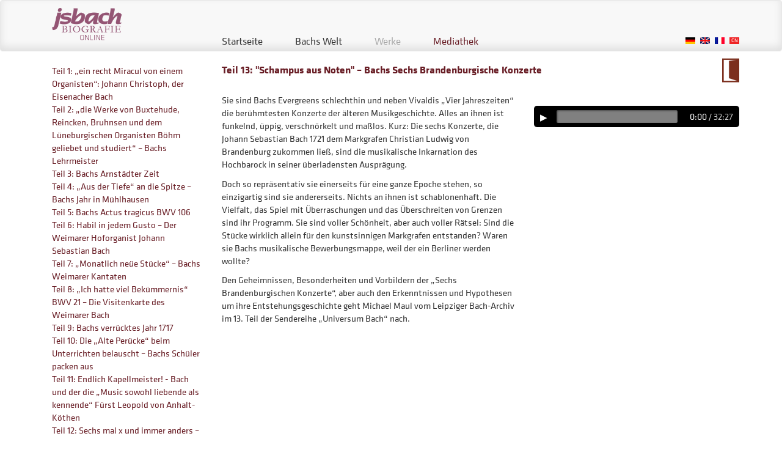

--- FILE ---
content_type: text/html; charset=UTF-8
request_url: https://jsbach.de/mediathek/teil-13-schampus-aus-noten-bachs-sechs-brandenburgische-konzerte
body_size: 5188
content:
<!DOCTYPE html>
<html lang="de" dir="ltr" prefix="og: https://ogp.me/ns#">
  <head>
    <meta charset="utf-8" />
<meta name="description" content="Sie sind Bachs Evergreens schlechthin und neben Vivaldis „Vier Jahreszeiten“ die berühmtesten Konzerte der älteren Musikgeschichte. Alles an ihnen ist funkelnd, üppig, verschnörkelt und maßlos. Kurz: Die sechs Konzerte, die Johann Sebastian Bach 1721 dem Markgrafen Christian Ludwig von Brandenburg zukommen ließ, sind die musikalische Inkarnation des Hochbarock in seiner überladensten Ausprägung." />
<meta property="og:site_name" content="jsBach" />
<meta property="og:url" content="https://jsbach.de/mediathek/teil-13-schampus-aus-noten-bachs-sechs-brandenburgische-konzerte" />
<meta property="og:title" content="Teil 13: &quot;Schampus aus Noten&quot; – Bachs Sechs Brandenburgische Konzerte | jsBach" />
<meta property="og:image" content="http://jsbach.de/themes/jsb/css/img/startbild-jsbach.jpg" />
<meta property="og:image:width" content="1381" />
<meta property="og:image:height" content="906" />
<meta name="Generator" content="Drupal 10 (https://www.drupal.org)" />
<meta name="MobileOptimized" content="width" />
<meta name="HandheldFriendly" content="true" />
<meta name="viewport" content="width=device-width, initial-scale=1.0" />
<link rel="alternate" hreflang="de" href="https://jsbach.de/mediathek/teil-13-schampus-aus-noten-bachs-sechs-brandenburgische-konzerte" />
<link rel="icon" href="/sites/default/files/favicon.jpg" type="image/jpeg" />
<link rel="canonical" href="https://jsbach.de/mediathek/teil-13-schampus-aus-noten-bachs-sechs-brandenburgische-konzerte" />
<link rel="shortlink" href="https://jsbach.de/node/2001" />

    <title>Teil 13: &quot;Schampus aus Noten&quot; – Bachs Sechs Brandenburgische Konzerte | jsBach</title>
    <link rel="stylesheet" media="all" href="/sites/default/files/css/css_LUESxGTEXQmh4DrLv3BTzey2_vlridJ8G4WHPmkNFuU.css?delta=0&amp;language=de&amp;theme=jsb&amp;include=eJzLKk7ST8_JT0rM0c0q1imuLC5JzdVPSixOBQB7JgmF" />
<link rel="stylesheet" media="all" href="/sites/default/files/css/css_mmuTJzkyTZwDRh_PcnzMT6vMVwDLCPQdJCQnviwH6HM.css?delta=1&amp;language=de&amp;theme=jsb&amp;include=eJzLKk7ST8_JT0rM0c0q1imuLC5JzdVPSixOBQB7JgmF" />

    
  </head>
  <body class="lang--de path-node page-node-type-glossary-entry" lang="de">
        <a href="#main-content" class="visually-hidden focusable skip-link">
      Direkt zum Inhalt
    </a>
    
      <div class="dialog-off-canvas-main-canvas" data-off-canvas-main-canvas>
    <!-- #main-navigation -->
<div id="main-navigation" class="clearfix">
	<nav role="navigation" class="navbar navbar-default">
		<div class="container clearfix" id="main-navigation-inside">
			<div class="row">

				<div class="navbar-header col-md-3">
					<button type="button" class="navbar-toggle collapsed" data-toggle="collapse" data-target="#bs-example-navbar-collapse-1" aria-expanded="false">
						<span class="sr-only">Toggle navigation</span>
						<span class="icon-bar"></span>
						<span class="icon-bar"></span>
						<span class="icon-bar"></span>
					</button>
					<a class="navbar-brand" href="https://jsbach.de/"></a>
				</div>

				<div class="col-md-9 widget" data-widgets="main-navigation">
											  <div class="region region-navigation">
    <div class="language-switcher-language-url block block-language block-language-blocklanguage-interface" id="block-sprachumschalter" role="navigation">
  
    
      <ul class="links"><li hreflang="de" data-drupal-link-system-path="node/2001" class="is-active" aria-current="page"><a href="/mediathek/teil-13-schampus-aus-noten-bachs-sechs-brandenburgische-konzerte" class="language-link is-active" hreflang="de" data-drupal-link-system-path="node/2001" aria-current="page">German</a></li><li hreflang="en" data-drupal-link-system-path="node/2001"><a href="/en/node/2001" class="language-link" hreflang="en" data-drupal-link-system-path="node/2001">English</a></li><li hreflang="fr" data-drupal-link-system-path="node/2001"><a href="/fr/node/2001" class="language-link" hreflang="fr" data-drupal-link-system-path="node/2001">French</a></li><li hreflang="es" data-drupal-link-system-path="node/2001"><a href="/es/node/2001" class="language-link" hreflang="es" data-drupal-link-system-path="node/2001">Spanish</a></li><li hreflang="ja" data-drupal-link-system-path="node/2001"><a href="/ja/node/2001" class="language-link" hreflang="ja" data-drupal-link-system-path="node/2001">Japanese</a></li><li hreflang="zh-hant" data-drupal-link-system-path="node/2001"><a href="/zh-hant/node/2001" class="language-link" hreflang="zh-hant" data-drupal-link-system-path="node/2001">Chinese, Traditional</a></li></ul>
  </div>
<nav role="navigation" aria-labelledby="block-hauptnavigation-menu" id="block-hauptnavigation" class="block block-menu navigation menu--main">
            
  <h2 class="visually-hidden" id="block-hauptnavigation-menu">Hauptnavigation</h2>
  

        
              <ul class="menu">
                    <li class="menu-item">
        <a href="/" data-drupal-link-system-path="&lt;front&gt;">Startseite</a>
              </li>
                <li class="menu-item menu-item--expanded">
        <a href="/bachs-welt" data-drupal-link-system-path="node/71">Bachs Welt</a>
                                <ul class="menu">
                    <li class="menu-item menu-item--expanded">
        <a href="/dokumente" data-drupal-link-system-path="node/70">Dokumente</a>
                                <ul class="menu">
                    <li class="menu-item">
        <a href="/bachs-welt/dokumente/1707-1-august-arnstadt-entgelt-fuer-kost-und-wohnung-bei-martin-feldhaus" data-drupal-link-system-path="node/1911">1707, 1. August (Arnstadt): Entgelt für Kost und Wohnung bei Martin Feldhaus</a>
              </li>
                <li class="menu-item">
        <a href="/bachs-welt/dokumente/1708-29-dezember-weimar-taufe-catharina-dorothea-bach" data-drupal-link-system-path="node/1909">1708, 29. Dezember (Weimar): Taufe Catharina Dorothea Bach</a>
              </li>
                <li class="menu-item">
        <a href="/bachs-welt/dokumente/1709-7-februar-muehlhausen-honorar-und-reisekoste-fuer-eine-ratswechselkantate" data-drupal-link-system-path="node/1908">1709, 7. Februar (Mühlhausen): Honorar und Reisekoste für eine Ratswechselkantate</a>
              </li>
                <li class="menu-item">
        <a href="/bachs-welt/dokumente/1714-2-und-23-maerz-weimar-ernennung-zum-konzertmeister-und-anordnung-ueber" data-drupal-link-system-path="node/1916">1714, 2. und 23. März (Weimar): Ernennung zum Konzertmeister und Anordnung über Probenarbeit</a>
              </li>
                <li class="menu-item">
        <a href="/bachs-welt/dokumente/1731-18-maerz-leipzig-taufe-von-christiana-dorothea-bach" data-drupal-link-system-path="node/1974">1731, 18. März (Leipzig): Taufe von Christiana Dorothea Bach</a>
              </li>
        </ul>
  
              </li>
                <li class="menu-item">
        <a href="/bachs-welt/personen" data-drupal-link-system-path="bachs-welt/personen">Personen</a>
              </li>
                <li class="menu-item">
        <a href="/leipzig-3d" data-drupal-link-system-path="node/1853">Leipzig 3D</a>
              </li>
        </ul>
  
              </li>
                <li class="menu-item menu-item--expanded">
        <a href="/bachs-werke" class="widget-disabled-menu" data-drupal-link-system-path="node/8">Werke</a>
                                <ul class="menu">
                    <li class="menu-item">
        <a href="/werke" data-drupal-link-system-path="node/1997">Werke</a>
              </li>
        </ul>
  
              </li>
                <li class="menu-item">
        <a href="/mediathek" title="Mediathek" data-drupal-link-system-path="node/9">Mediathek</a>
              </li>
        </ul>
  


  </nav>

  </div>

									</div>
			</div>
		</div>
	</nav>
</div>
<!-- EOF: #main-navigation -->

<!-- #page -->
<div id="page" class="clearfix">

    <!-- #main-content -->
    <div id="main-content">

		<div class="container">
			<div class="row">

									<section class="col-md-3">
						  <div class="region region-left-navigation">
    <nav role="navigation" aria-labelledby="block-leftmediathek-menu" id="block-leftmediathek" class="block block-menu navigation menu--left---mediathek">
            
  <h2 class="visually-hidden" id="block-leftmediathek-menu">Left - Mediathek</h2>
  

        
              <ul class="menu">
                    <li class="menu-item">
        <a href="/mediathek/teil-1-ein-recht-miracul-von-einem-organisten-johann-christoph-der-eisenacher-bach" data-drupal-link-system-path="node/1452">Teil 1: „ein recht Miracul von einem Organisten“: Johann Christoph, der Eisenacher Bach</a>
              </li>
                <li class="menu-item">
        <a href="/mediathek/teil-2-die-werke-von-buxtehude-reincken-bruhnsen-und-dem-lueneburgischen-organisten-boehm" data-drupal-link-system-path="node/1453">Teil 2: „die Werke von Buxtehude, Reincken, Bruhnsen und dem Lüneburgischen Organisten Böhm geliebet und studiert“ – Bachs Lehrmeister</a>
              </li>
                <li class="menu-item">
        <a href="/mediathek/teil-3-bachs-arnstaedter-zeit" data-drupal-link-system-path="node/1454">Teil 3: Bachs Arnstädter Zeit</a>
              </li>
                <li class="menu-item">
        <a href="/mediathek/teil-4-aus-der-tiefe-die-spitze-bachs-jahr-muehlhausen" data-drupal-link-system-path="node/1455">Teil 4: „Aus der Tiefe“ an die Spitze – Bachs Jahr in Mühlhausen</a>
              </li>
                <li class="menu-item">
        <a href="/mediathek/teil-5-bachs-actus-tragicus-bwv-106" data-drupal-link-system-path="node/1456">Teil 5: Bachs Actus tragicus BWV 106</a>
              </li>
                <li class="menu-item">
        <a href="/mediathek/teil-6-habil-jedem-gusto-der-weimarer-hoforganist-johann-sebastian-bach" data-drupal-link-system-path="node/1457">Teil 6: Habil in jedem Gusto – Der Weimarer Hoforganist Johann Sebastian Bach</a>
              </li>
                <li class="menu-item">
        <a href="/mediathek/teil-7-monatlich-neuee-stuecke-bachs-weimarer-kantaten" data-drupal-link-system-path="node/1458">Teil 7: „Monatlich neüe Stücke“ – Bachs Weimarer Kantaten</a>
              </li>
                <li class="menu-item">
        <a href="/mediathek/teil-8-ich-hatte-viel-bekuemmernis-bwv-21-die-visitenkarte-des-weimarer-bach" data-drupal-link-system-path="node/1582">Teil 8: „Ich hatte viel Bekümmernis“ BWV 21 – Die Visitenkarte des Weimarer Bach</a>
              </li>
                <li class="menu-item">
        <a href="/mediathek/teil-9-bachs-verruecktes-jahr-1717" data-drupal-link-system-path="node/1583">Teil 9: Bachs verrücktes Jahr 1717</a>
              </li>
                <li class="menu-item">
        <a href="https://jsbach.de/mediathek/teil-10-die-alte-peruecke-beim-unterrichten-belauscht-bachs-schueler-packen-aus">Teil 10: Die „Alte Perücke“ beim Unterrichten belauscht – Bachs Schüler packen aus</a>
              </li>
                <li class="menu-item">
        <a href="https://jsbach.de/mediathek/teil-11-endlich-kapellmeister-bach-und-der-die-music-sowohl-liebende-als-kennende-fuerst">Teil 11: Endlich Kapellmeister! - Bach und der die „Music sowohl liebende als kennende“ Fürst Leopold von Anhalt-Köthen</a>
              </li>
                <li class="menu-item">
        <a href="https://jsbach.de/mediathek/teil-12-sechs-mal-x-und-immer-anders-bachs-koethener-zyklen">Teil 12: Sechs mal x und immer anders – Bachs Köthener Zyklen </a>
              </li>
                <li class="menu-item">
        <a href="https://jsbach.de/mediathek/teil-13-schampus-aus-noten-bachs-sechs-brandenburgische-konzerte">Teil 13: &quot;Schampus aus Noten&quot; – Bachs Sechs Brandenburgische Konzerte</a>
              </li>
                <li class="menu-item">
        <a href="https://jsbach.de/mediathek/teil-14-lauchlichte-zeiten-schicksalsjahre-des-kapellmeisters-bach">Teil 14: &quot;Lauchlichte&quot; Zeiten - Schicksalsjahre des Kapellmeisters Bach</a>
              </li>
                <li class="menu-item">
        <a href="https://jsbach.de/teil-15-leipzig-sucht-den-super-kantor-johann-sebastian-bachs-langer-weg-ins-thomaskantorat">Teil 15: Leipzig sucht den Super-Kantor – Johann Sebastian Bachs langer Weg ins Thomaskantorat</a>
              </li>
                <li class="menu-item">
        <a href="https://jsbach.de/mediathek/teil-16-meisterwerke-im-wochentakt-bachs-erster-leipziger-kantatenjahrgang">Teil 16: Meisterwerke im Wochentakt – Bachs erster Leipziger Kantatenjahrgang</a>
              </li>
                <li class="menu-item">
        <a href="https://jsbach.de/mediathek/teil-17-wie-lametta-am-tannenbaum-bachs-choralkantaten-jahrgang">Teil 17: Wie Lametta am Tannenbaum - Bachs Choralkantaten-Jahrgang</a>
              </li>
                <li class="menu-item">
        <a href="https://jsbach.de/mediathek/teil-18-musikalische-grenzgaenge-auf-der-chorempore-bachs-dritter-leipziger-jahrgang">Teil 18: Musikalische Grenzgänge auf der Chorempore – Bachs dritter Leipziger Jahrgang</a>
              </li>
                <li class="menu-item">
        <a href="https://jsbach.de/mediathek/teil-19-die-grosse-bassion-nach-dem-evangelisten-matthaeus">Teil 19: Die &quot;große Bassion“ nach dem Evangelisten Matthäus</a>
              </li>
                <li class="menu-item">
        <a href="https://jsbach.de/mediathek/teil-20-widerspenstig-incorrigibel-und-unfleissig-bach-am-scheideweg">Teil 20: &quot;Widerspenstig&quot;, &quot;incorrigibel&quot; und &quot;unfleißig&quot; - Bach am Scheideweg</a>
              </li>
                <li class="menu-item">
        <a href="https://jsbach.de/mediathek/teil-21-gute-zeiten-fuer-kantoren-bachs-werke-unter-dem-thomasschulrektor-gesner">Teil 21: Gute Zeiten für Kantoren – Bachs Werke unter dem Thomasschulrektor Gesner</a>
              </li>
                <li class="menu-item">
        <a href="https://jsbach.de/mediathek/teil-22-coffee-und-kantaten-das-bachsche-collegium-musicum">Teil 22: Coffee und Kantaten: Das Bachsche Collegium musicum</a>
              </li>
                <li class="menu-item">
        <a href="https://jsbach.de/mediathek/teil-23-clavier-uebungen-fuer-kenner-und-koenner">Teil 23: „Clavier-Übungen“ für Kenner und Könner</a>
              </li>
                <li class="menu-item">
        <a href="https://jsbach.de/mediathek/teil-24-bachs-weihnachts-oratorium-der-schoenste-klau-der-musikgeschichte">Teil 24: Bachs Weihnachts-Oratorium: Der schönste Klau der Musikgeschichte</a>
              </li>
                <li class="menu-item">
        <a href="https://jsbach.de/mediathek/teil-25-praefektenstreit-und-andere-gehaessigkeiten-bach-versus-rektor-ernesti-und">Teil 25: Präfektenstreit und andere Gehässigkeiten - Bach versus Rektor Ernesti und Schulvorsteher Stieglitz</a>
              </li>
        </ul>
  


  </nav>

  </div>

					</section>
				
									<div class="col-md-9">
						  <div class="region region-content">
    <div data-drupal-messages-fallback class="hidden"></div><div id="block-mainpagecontent" class="block block-system block-system-main-block">
  
    
      
<section class="contextual-region">
	<header class="clearfix widget" data-widgets="jumptarget">
	  
	  		<h1  class="node__title title pull-left">
<span>Teil 13: &quot;Schampus aus Noten&quot; – Bachs Sechs Brandenburgische Konzerte</span>
</h1>
		<a class="pull-right link-kalendarium" title="Zum Kalendarium" href="/kalendarium">Zum Kalendarium</a>
	  	  

	</header>
	
	<div class="row">
		
		<section class="col-md-7">

			<article  data-history-node-id="2001" class="node node--type-glossary-entry node--view-mode-full clearfix">
				<div  class="node__content clearfix">
					  						<div class="node__main">
							
            <div class="field field--name-body field--type-text-with-summary field--label-hidden field__item"><p style="text-align:start">Sie sind Bachs Evergreens schlechthin und neben Vivaldis „Vier Jahreszeiten“ die berühmtesten Konzerte der älteren Musikgeschichte. Alles an ihnen ist funkelnd, üppig, verschnörkelt und maßlos. Kurz: Die sechs Konzerte, die Johann Sebastian Bach 1721 dem Markgrafen Christian Ludwig von Brandenburg zukommen ließ, sind die musikalische Inkarnation des Hochbarock in seiner überladensten Ausprägung.</p>

<p>Doch so repräsentativ sie einerseits für eine ganze Epoche stehen, so einzigartig sind sie andererseits. Nichts an ihnen ist schablonenhaft. Die Vielfalt, das Spiel mit Überraschungen und das Überschreiten von Grenzen sind ihr Programm. Sie sind voller Schönheit, aber auch voller Rätsel: Sind die Stücke wirklich allein für den kunstsinnigen Markgrafen entstanden? Waren sie Bachs musikalische Bewerbungsmappe, weil der ein Berliner werden wollte?</p>

<p>Den Geheimnissen, Besonderheiten und Vorbildern der „Sechs Brandenburgischen Konzerte“, aber auch den Erkenntnissen und Hypothesen um ihre Entstehungsgeschichte geht Michael Maul vom Leipziger Bach-Archiv im 13. Teil der Sendereihe „Universum Bach“ nach.</p>
</div>
      
						</div>
					  					
				</div>

			</article>
		</section>

		<section class="col-md-5">

			<div class="widget clearfix audio" data-widgets="audio">
				<div class="hide">
                    
      <div class="field field--name-field-audio-beispiel field--type-file field--label-hidden field__items">
              <div class="field__item"><span class="file file--mime-audio-mpeg file--audio"><a href="/sites/default/files/2021-02/Universum%20JSB%20Teil%2013%20Schampus%20aus%20Noten%20%20Die%20Sechs%20Brandenburgischen%20Konzerte%20-%20Lang%20final.mp3" type="audio/mpeg">Universum JSB Teil 13 Schampus aus Noten  Die Sechs Brandenburgischen Konzerte - Lang final.mp3</a></span>
  <span>(74.27 MB)</span>
</div>
          </div>
  
				</div>
			</div>

			<div class="widget clearfix" data-widgets="zoom">
				
			</div>
			
		</section>
		
	</div>
	
</section>
  </div>

  </div>

					</div>
							</div>
		</div>
    </div>
	<!-- EOF:#main-content -->



	<div class="container">
		<div class="row" id="footer">
			<div class="col-xs-2 footer-icon">

			</div>
			<div class="col-xs-8">
									  <div class="region region-footer">
    <nav role="navigation" aria-labelledby="block-fussbereich-menu" id="block-fussbereich" class="block block-menu navigation menu--footer">
            
  <h2 class="visually-hidden" id="block-fussbereich-menu">Fußbereich</h2>
  

        
              <ul class="menu">
                    <li class="menu-item">
        <a href="/bach-archiv-leipzig" data-drupal-link-system-path="node/426">Bach-Archiv</a>
              </li>
                <li class="menu-item">
        <a href="/kontakt" data-drupal-link-system-path="node/1611">Kontakt</a>
              </li>
                <li class="menu-item">
        <a href="/impressum" data-drupal-link-system-path="node/427">Impressum</a>
              </li>
                <li class="menu-item">
        <a href="/datenschutz" data-drupal-link-system-path="node/1606">Datenschutz</a>
              </li>
                <li class="menu-item">
        <a href="/" data-drupal-link-system-path="&lt;front&gt;">Start</a>
              </li>
        </ul>
  


  </nav>

  </div>

							</div>
			<div class="col-xs-2">
				<a href="/spenden" class="paypal-otherwise"></a>
			</div>
		</div>
	</div>

</div>

<script>
	var app_config = {
		baseUrl: "/themes/jsb/js",
        pageType: "glossary_entry"
	}
</script>
  </div>

    
    <script type="application/json" data-drupal-selector="drupal-settings-json">{"path":{"baseUrl":"\/","pathPrefix":"","currentPath":"node\/2001","currentPathIsAdmin":false,"isFront":false,"currentLanguage":"de"},"pluralDelimiter":"\u0003","suppressDeprecationErrors":true,"user":{"uid":0,"permissionsHash":"b8fe407eea5ea708e9b4ef063494d7e28acead7594f5ff464c3004e556a31bfd"}}</script>
<script src="/sites/default/files/js/js_slJ9A_1SoBG8ktJQIcm8RqkVDdHfarFNzwYSxa2nTCk.js?scope=footer&amp;delta=0&amp;language=de&amp;theme=jsb&amp;include=eJzLKk7ST8_JT0rM0c0qBgAilgTq"></script>

  </body>
</html>
